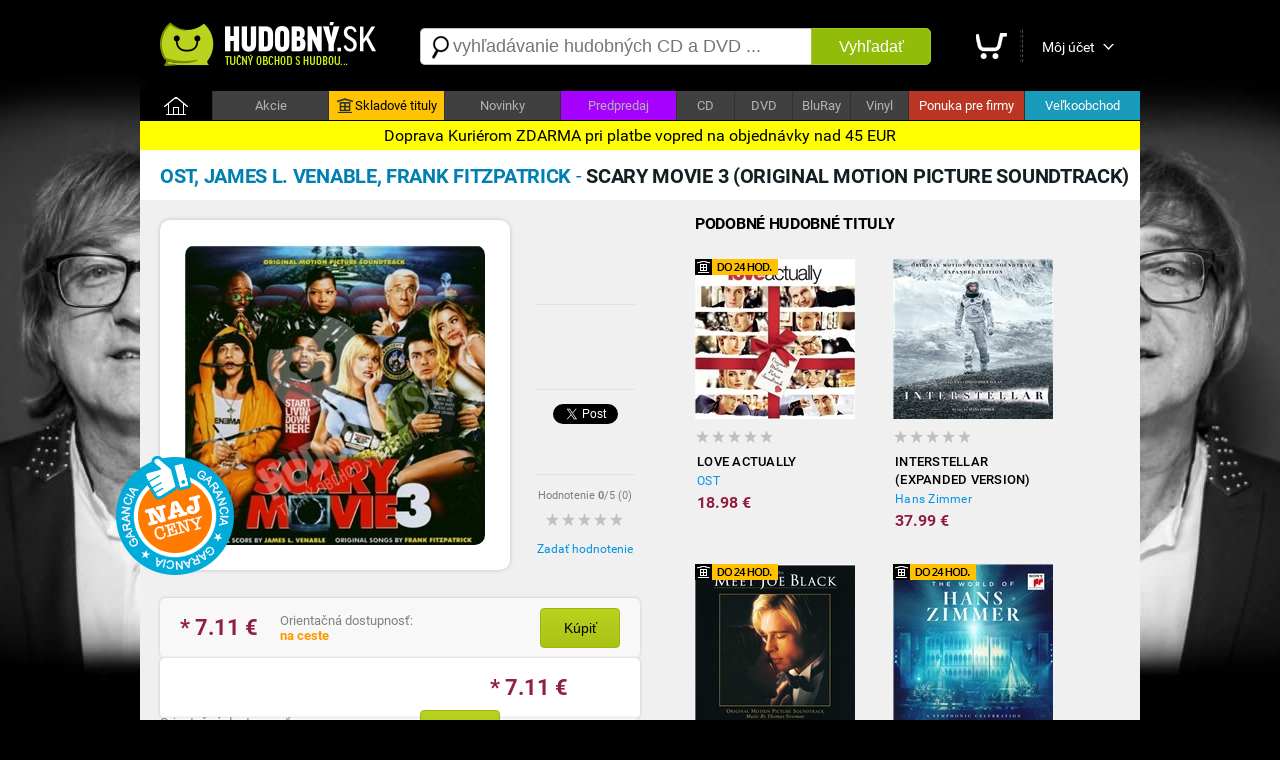

--- FILE ---
content_type: text/html; charset=utf-8
request_url: https://hudobny.sk/hudba/cd/21189-scary-movie-3-original-motion-picture-soundtrack-ost-james-l-venable-frank-fitzpatrick-filmova-hudba/
body_size: 13786
content:

<!DOCTYPE html>
<html>
<head>
    <script>

        if ((document.referrer == '') || (String(document.referrer).indexOf('hudobny.sk') == -1)) {

            // alert('redirect ' + screen.width);

            if (screen.width > 800) {

                if (String(document.location).indexOf('https://hudobny.sk') == -1) {

                    window.location = String(document.location).replace('https://m.hudobny.sk', 'https://hudobny.sk');
                }
            } else {

                if (String(document.location).indexOf('https://m.hudobny.sk') == -1) {

                    window.location = String(document.location).replace('https://hudobny.sk', 'https://m.hudobny.sk');
                }
            } // if .. else
        } else {

            // alert('bez redirectu!');
        }

    </script>

    <title>OST, James L. Venable, Frank Fitzpatrick - Scary Movie 3 (Original Motion Picture Soundtrack) od 7,48 &euro; | Hudobny.sk</title>
    <meta charset="utf-8" />
    <meta http-equiv="content-language" content="sk" />
    <meta name="description" content="Cena: 7.48 &euro;. Dostupnosť: Na sklade. Hodnotenie: nehodnotené. Hudobný žáner: Filmová hudba / Soundtracks. Nosič: CD. Doprava: ZDARMA" /><meta name="keywords" content="Scary Movie 3 (Original Motion Picture Soundtrack), OST1,James L. Venable,Frank Fitzpatrick, CD, Filmová hudba / Soundtracks" />
    <meta name="format-detection" content="telephone=no" />
    <meta name="viewport" content="width=1200, user-scalable=yes" />
    <meta name="author" content="Web Site Design s.r.o." />
    <meta name="apple-mobile-web-app-capable" content="yes" />
    <meta name="robots" content="all,follow" />
    <meta name="google-site-verification" content="L6-Z_tipsCN3gEECeApuK3taq2oFXfviKEpIMl9JtHw" />
    <meta name="p:domain_verify" content="a0f2ee9b24790b12757974bc42a6cf99"/>
    <link rel="alternate" type="application/rss+xml" title="Najnovšie tovary v internetovom obchode" href="/rss/" />
    <link href="https://fonts.googleapis.com/css?family=Dosis:400,700&subset=latin,latin-ext" rel="stylesheet" type="text/css" />
    <link type="text/css" rel="Stylesheet" href="https://hudobny.sk/sd/p212.css" />
    <script type="text/javascript" src="https://ajax.googleapis.com/ajax/libs/jquery/1.8.2/jquery.min.js"></script>
    <script type="text/javascript" src="https://source.wsd-europe.com/library/2.10/library.js"></script>
    <script type="text/javascript" src="https://source.wsd-europe.com/library/2.10/library.utils.js"></script>
    <script type="text/javascript" src="https://hudobny.sk/sd/p116.js"></script>
    <!--- <link rel="shortcut icon" href="https://hudobny.sk/favicon.png" type="image/png" /> -->
    <!--- <link rel="icon" href="https://hudobny.sk/favicon.png" type="image/png" /> -->
    <link rel="apple-touch-icon" sizes="180x180" href="/apple-touch-icon.png">
    <link rel="icon" type="image/png" sizes="32x32" href="/favicon-32x32.png">
    <link rel="icon" type="image/png" sizes="16x16" href="/favicon-16x16.png">
    <link rel="manifest" href="/site.webmanifest">

    <link rel="alternate" hreflang="sk" media="only screen and (max-width: 800px)" href="https://m.hudobny.sk/hudba/cd/21189-scary-movie-3-original-motion-picture-soundtrack-ost-james-l-venable-frank-fitzpatrick-filmova-hudba/" >

    <!-- Facebook Pixel Code -->
    <script>
    !function(f,b,e,v,n,t,s){if(f.fbq)return;n=f.fbq=function(){n.callMethod?
    n.callMethod.apply(n,arguments):n.queue.push(arguments)};if(!f._fbq)f._fbq=n;
    n.push=n;n.loaded=!0;n.version='2.0';n.queue=[];t=b.createElement(e);t.async=!0;
    t.src=v;s=b.getElementsByTagName(e)[0];s.parentNode.insertBefore(t,s)}(window,
    document,'script','https://connect.facebook.net/en_US/fbevents.js');

    fbq('init', '1281739845177442');
    fbq('track', "PageView");</script>
    <noscript><img height="1" width="1" style="display:none"
    src="https://www.facebook.com/tr?id=1281739845177442&ev=PageView&noscript=1"
    /></noscript>
    <!-- End Facebook Pixel Code -->

    <style>
    .charts { transition: all 0.5s ease; background: #0f0f0f; }
    .charts:hover { background: #ffffff; }

</style>

<!-- OneSignal -->
<script src="https://cdn.onesignal.com/sdks/OneSignalSDK.js" async=""></script>
<script>
  var OneSignal = window.OneSignal || [];
  OneSignal.push(function() {
    OneSignal.init({
      appId: "24082059-919c-436f-9005-8c76919abcee", safari_web_id: "web.onesignal.auto.0818a4e7-118f-4fc1-b0e2-07892e811a2a",
    });
  });
</script>
<!-- End OneSignal -->

</head>
<body>
    <div class="header">
        <a href="/" class="logo" title="Internetový obchod Hudobný.sk"><img src="https://hudobny.sk/sd/d/logo-hudobny.png" width="220" height="50" alt="Logo Hudobný.sk" border="0" /></a>
        <div class="fl">
            <div style="width:530px;">
            <form action="/vyhladavanie/" method="get">
                <div class="search">
                    <div><span class="search-ico"></span><input type="text" name="q" id="q" autocomplete="off" placeholder="vyhľadávanie hudobných CD a DVD ..." /></div>
                    <button>Vyhľadať</button>
                </div>
            </form>
            </div>
        </div>
        <div class="toolbar">
            <div>             
            <a href="/nakupny-kosik/" class="toolbar-kosik"><span>Nákupný košík</span></a></div>
            <span></span>
            <div><a href="/uzivatel/" class="toolbar-profil">Môj účet</a></div>
            <a href="/nakupny-kosik/" id="nakupny-kosik" class="hidden">0</a>
            <a href="/nakupny-kosik/" id="nakupny-kosik-cena" class="hidden">0 &euro;</a>
        </div>
    </div>
    <div class="homepage-panel">
        <div class="homepage-menu">
        <ul>
            <li style="width:72px;"><a href="/" class="first">&nbsp;</a></li>
            <li><a href="/akcie/">Akcie</a></li>
            <!--- <li ><a href="/skladove-tituly/" style="background-color:#ffc303; color:Black;"><div style="width:16px; height:16px; background: url('/sd/d/ico-skladove.png'); display: inline-block; margin-bottom: -4px; margin-left:0px; margin-right:2px;"></div>Skladové tituly</a></li> -->
            <li ><a href="https://hudobnecd.sk" style="background-color:#ffc303; color:Black;"><div style="width:16px; height:16px; background: url('/sd/d/ico-skladove.png'); display: inline-block; margin-bottom: -4px; margin-left:0px; margin-right:2px;"></div>Skladové tituly</a></li>            
            <li><a href="/novinky/">Novinky</a></li>
            <li><a style="background-color:#a600ff !important;" href="/predpredaj/">Predpredaj</a></li>
            <li style="width:57px !important;"><a href="/hudba/nosic/cd/">CD</a></li>
            <li style="width:57px !important;"><a href="/hudba/nosic/dvd/">DVD</a></li>
            <li style="width:57px !important;"><a href="/hudba/nosic/bd/">BluRay</a></li>
            <li style="width:57px !important;"><a href="/hudba/nosic/lp/">Vinyl</a></li>
            <li ><a href="/ponuka-pre-firmy/" style="background-color:#bb3523; color:white;">Ponuka pre firmy</a></li>
            <li ><a href="/velkoobchod/" style="background-color:#199bbb; color:white;">Veľkoobchod</a></li>
        </ul>
        </div>
    </div>
    <div class="content">
        <div class="content-padding" style=" border-radius: 10px;">

        </div>
           <div style="width: 100%; color: black; background: yellow; position: relative; top:0px; font-size: 16px; padding-top: 5px; padding-bottom: 5px; text-align: center;">Doprava Kuriérom ZDARMA pri platbe vopred na objednávky nad 45 EUR</div>

        <!---
        <div class="dotaznik">
            <button class="close dotaznik-close">&times;</button>
            <span>Ohodnoťte náš obchod. Zaujíma nás Váš názor.</span><a href="/dotaznik/" class="button-dotaznik"><span>Dotazník</span></a>
        </div>
        -->
        
        <div id="admin"></div>
        


    <div class="content-header">
        <h1 class="h1"><b class="blue-dark">OST, James L. Venable, Frank Fitzpatrick</b> - <b class="blue-light">Scary Movie 3 (Original Motion Picture Soundtrack)</b></h1>

    </div>
    <div class="content-padding bg-detail">
        <div class="w500 detail-border fl">
            <div class="p20 npr">
                <div class="detail-obrazok"><img src="https://hudobny.sk/images/middle/35602.jpg" width="300" height="300" alt="OST, James L. Venable, Frank Fitzpatrick - Scary Movie 3 (Original Motion Picture Soundtrack) od 7,48 &amp;euro;" border="0" /></div>
                <div class="fl ml25 w100 center">
                    <br />
                    <div class="h70">
                        <div class="fb-like" data-send="false" data-href="https://hudobny.sk/hudba/cd/21189-scary-movie-3-original-motion-picture-soundtrack-ost-james-l-venable-frank-fitzpatrick-filmova-hudba/" data-layout="box_count" data-width="50" data-show-faces="true" data-share="false" data-font="arial"></div>
                    </div>
                    <div class="bb"></div>
                    <br />
                    <div class="h70">
			<!-- google plus -->
                    </div>
                    <div class="bb"></div>
                    <br />
                    <div class="h70">
                        <a href="https://hudobny.sk/hudba/cd/21189-scary-movie-3-original-motion-picture-soundtrack-ost-james-l-venable-frank-fitzpatrick-filmova-hudba/" class="twitter-share-button" data-url="https://hudobny.sk/hudba/cd/21189-scary-movie-3-original-motion-picture-soundtrack-ost-james-l-venable-frank-fitzpatrick-filmova-hudba/" data-counturl="https://hudobny.sk/hudba/cd/21189-scary-movie-3-original-motion-picture-soundtrack-ost-james-l-venable-frank-fitzpatrick-filmova-hudba/" data-count="vertical">Tweet</a>
                    </div>
                    <div class="bb"></div>
                    <br />
                    <div class="fs11 gray center">Hodnotenie <b>0</b>/5 (<span>0</span>)</div>
                        <a href="/hodnotenie/21189-scary-movie-3-original-motion-picture-soundtrack-ost-james-l-venable-frank-fitzpatrick-filmova-hudba/" class="ml10 mt10 vote vote-0"></a>
                    <br />
                    <div><a href="/hodnotenie/21189-scary-movie-3-original-motion-picture-soundtrack-ost-james-l-venable-frank-fitzpatrick-filmova-hudba/" class="link blue">Zadať hodnotenie</a></div>
                    
                    <!--- <div style="position: absolute; margin-left: -420px; margin-top: -100px; background: url('/sd/d/flag_naj_cena.png'); width:120px; height:120px;"></div> -->
                    <div style="position: absolute; margin-left: -420px; margin-top: -100px; background: url('/sd/d/flag_naj_cena.png'); width:120px; height:120px;"></div>

                </div>
                <div class="cl">&nbsp;</div>

                <div id="detail-container"></div>

                    <br />
                <div class="panel mt20 mb20 hidden bg-silver" id="ok-nakup">
                    <div class="h32 mb10">
                        <span class="i32 i32-ok"></span>
                        <div class="fl fs14 ml5 mt10"><b class="dark">Gratulujeme</b>, tovar sa nachádza vo Vašom nákupnom košíku.</div>
                    </div>
                    <ul class="submenu">
                        <li><a class="link blue" href="/nakupny-kosik/">Zobraziť nákupný košík <span class="black" id="detail-pocet">(0 ks)</span></a></li>
                        <li><a class="link blue" href="/nakupny-kosik/objednavka/" class="b black">Objednať tovar v nákupnom košíku <span class="red-price" id="detail-cena">(0 &euro;)</span></a></li>
                    </ul>
                </div> 
                        <div class="detail-nakup detail-tip">
                            <div class="detail-nakup-cena red-price"><span itemprop="highPrice">* 7.11</span> &euro; </div>
                            <div class="detail-nakup-dostupnost"><!--- <div>EAN: <span itemprop="identifier">4005939653323</span> (IM2)</div>-->Orientačná dostupnosť:<br /> <span style="color: #ff9701;"><b>na ceste</b></span><br /><br /><br /><!---<span class="green">najrýchlejšie dodanie</span>--></div>
                           
                                <button class="button-green w80 fs14 mt10 ml70 black fl center black" itemprop="359525" name="kupit">Kúpiť</button>
                       
                        </div>
                        <div class="detail-nakup">
                            <div class="detail-nakup-cena red-price"><span itemprop="lowPrice">* 7.11</span> &euro; </div>
                            <div class="detail-nakup-dostupnost"><!--- <div>EAN: <span>4005939653323</span> (I-D)</div>-->Orientačná dostupnosť:<br /> <span style="color: #ff9701;"><b>na ceste</b></span><br /><br /><br /><!-----></div>
                           
                                <button class="button-green w80 fs14 mt10 ml70 black fl center black" itemprop="359480" name="kupit">Kúpiť</button>
                       
                        </div>

                <!--- Porovnanie cien -->
                
                <div class="hint gray fs11 bg-silver">
                * Uvedená cena titulu je platná pri použití PROMO kódu: <span class="red-price">hudobnysk</span>
                </div>
                <br />
                <div class="lh13 gray hint mt10 mb20 fs11 hidden" id="detail-message">
                    <div class="red"><b>OZNAM:</b></div>
                    <div class="target mt10"></div>
                </div>
                <div class="hint bg-yellow">
                <b>GARANCIA NAJNIŽŠEJ CENY</b> - Nestrácajte čas hľadaním najlepšej ceny. Ak nájdete v inom slovenskom e-shope nižšiu neakciovú cenu na daný produkt s rovnakou dostupnosťou, dorovnáme Vám rozdiel. Stačí nám zaslať číslo Vašej aktuálnej objednávky a screenshot produktu z daného obchodu na nášu adresu <span class="ach blue">infoXYXhudobnyYXYsk</span>. Sme tu pre Vás a Váš komfort.
                </div>
                <br />
                <!---
                <div class="gray hint">    
                    <h2>Mega akcia - <span class="red">Darček</span> k objednávke a doprava <span class="red">zdarma</span></h2>
                    <br />
                    <div class="fr w140 mr20"><a href="https://hudobny.sk/hudba/cd/24407-christmas-collection-frank-sinatra-vianocna-hudba-cd/"><img src="/sd/adv/banners/darcek-sinatra.jpg" width="140" height="140" alt="Frank Sinatra - zadarmo"/></a></div>
                    <div class="black fs13 fl w260">
                    Pri objednávke <b>nad 75* &euro;</b> a <b>platbe vopred</b> od nás získate nasledovný darček:<br /><br />
                    
                        - album <b>Frank Sinatra - Christmas collection</b><br />v hodnote <b>9,99 &euro;</b> od nás <b> ZADARMO</b><br />
                        - dopravu kuriérom <b>BEZPLATNE</b>
                        <br /><br />

                        <span class="gray fs11">* cenový limit nezahŕňa poštovné a doplnkové služby</span>
                    </div>
                <div class="cl">&nbsp;</div>
                </div>
                <br />
                -->
                <div class="cl">&nbsp;</div>
                <div class="detail-item">
                    <div>Zaradenie</div>
                    <span>:</span>
                    <div><a href="/hudba/?p=1x0x0x10x" class="blue link">Filmová hudba / Soundtracks</a></div>
                </div>
                <div class="detail-item">
                    <div>Nosič</div>
                    <span>:</span>
                    <div><a href="/hudba/nosic/cd/" class="blue link">CD</a> <a class="link blue" href="https://hudobny.sk/vyhladavanie/?q=OST,+James+L.+Venable,+Frank+Fitzpatrick+Scary+Movie+3+(Original+Motion+Picture+Soundtrack)">Zobraziť ďalšie typy nosičov</a></div>
                </div>
                <div class="detail-item">
                    <div>Počet nosičov</div>
                    <span>:</span>
                    <div>1</div>
                </div>
                <div class="detail-item">
                    <div>V ponuke od</div>
                    <span>:</span>
                    <div>21.08.2014</div>
                </div>

                <div class="detail-item">
                    <div>Dátum vydania</div>
                    <span>:</span>
                    <div>16.12.2003</div>
                </div>                

                <br />                
                <br />
                <p class="lh16 dark mt10">
                    <h3>Zoznam skladieb</h3>
<br /><ul class="detail-ul"><li>Past Your Bedtime? (Introduction)</li><li>Just Got Serious (Featuring Young Dre)</li><li>Mexican Hat Rap</li><li>Ridin' Rollin'</li><li>Naughty Schoolgirls (Interlude)</li><li>Do You Wanna</li><li>Smoke It Up</li><li>Fearless</li><li>Cindy Discovers (Interlude)</li><li>Who U Lookin' At</li><li>Rock Rock, Bounce Bounce (Featuring Jug)</li><li>White Boy (Featuring Kevin Hart and The Scary Movie Crew)</li><li>Aliens Arrive (Interlude)</li><li>Mayhem Remix (Featuring Roz and G-Man)</li><li>Scary Movie Suite - Part I (Original Score)</li><li>Scary Movie Suite - Part II</li></ul>
                </p>

                <br />
                <br />
                <h3>Informácie o interpretovi</h3>

                    <div class="detail-interpret">
                        <div class="detail-interpret-obrazok mb15">
                            <a href="/hudba/ost1/"><img src="https://hudobny.sk/images/smallnewimg/6365.jpg" width="160" height="160" alt="OST1" border="0" /></a>
                        </div>
                        <br />
                        <br />
                        <div class="detail-interpret-informacie">
                            <h2>OST1</h2>
                            <div class="fs11 gray mt5 mb5">OST</div>
                            <a href="/hudba/ost1/" class="link blue">Zobraziť všetky albumy OST1</a>
                            <br />
                            <br />
                            <ul class="zoznam">
                                <li>
                                    <span class="i16 i16-shop"></span>
                                    <div class="w400"><a href="/hudba/cd/20888-meet-joe-black-original-motion-picture-soundtrack-ost-thomas-newman-filmova-hudba-soundtracks-cd/" class="link blue fs13">Meet Joe Black (Original Motion Picture Soundtrack)</a></div>
                                    <div class="fr b red-price">18.98 &euro;</div>
                                </li>
                                <li>
                                    <span class="i16 i16-shop"></span>
                                    <div class="w400"><a href="/hudba/cd/21072-willy-wonka-the-chocolate-factory-soundtrack-from-the-motion-picture-ost-filmova-hudba-soundtracks-c/" class="link blue fs13">Willy Wonka &amp; the Chocolate Factory (Soundtrack from the Motion Picture)</a></div>
                                    <div class="fr b red-price">28.49 &euro;</div>
                                </li>
                                <li>
                                    <span class="i16 i16-shop"></span>
                                    <div class="w400"><a href="/hudba/cd/20559-burlesque-original-motion-picture-soundtrack-ost-christina-aguilera-cher-filmova-hudba-soundtracks-c/" class="link blue fs13">Burlesque (Original Motion Picture Soundtrack)</a></div>
                                    <div class="fr b red-price">18.99 &euro;</div>
                                </li>
                                <li>
                                    <span class="i16 i16-shop"></span>
                                    <div class="w400"><a href="/hudba/cd/28661-the-killing-fields-original-film-soundtrack-mike-oldfield-ost-filmova-hudba-soundtracks-cd/" class="link blue fs13">The Killing Fields (Original Film Soundtrack)</a></div>
                                    <div class="fr b red-price">23.74 &euro;</div>
                                </li>
                                <li>
                                    <span class="i16 i16-shop"></span>
                                    <div class="w400"><a href="/hudba/cd/20508-babel-music-from-and-inspired-by-the-motion-picture-ost-gustavo-santaolalla-filmova-hudba-soundtrack/" class="link blue fs13">Babel (Music from and Inspired By the Motion Picture)</a></div>
                                    <div class="fr b red-price">18.99 &euro;</div>
                                </li>
                            </ul>
                        </div>
                        <div class="cl"></div>
                    </div>
                    <div class="detail-interpret">
                        <div class="detail-interpret-obrazok mb15">
                            <a href="/hudba/james-l-venable/"><img src="https://hudobny.sk/images/smallnewimg/35099.jpg" width="160" height="160" alt="James L. Venable" border="0" /></a>
                        </div>
                        <br />
                        <br />
                        <div class="detail-interpret-informacie">
                            <h2>James L. Venable</h2>
                            <div class="fs11 gray mt5 mb5">-</div>
                            <a href="/hudba/james-l-venable/" class="link blue">Zobraziť všetky albumy James L. Venable</a>
                            <br />
                            <br />
                            <ul class="zoznam">
                                <li>
                                    <span class="i16 i16-shop"></span>
                                    <div class="w400"><a href="/hudba/cd/20779-iron-monkey-original-score-from-the-miramax-motion-picture-ost-james-l-venable-filmova-hudba-cd/" class="link blue fs13">Iron Monkey (Original Score from The Miramax Motion Picture)</a></div>
                                    <div class="fr b red-price">12.92 &euro;</div>
                                </li>
                                <li>
                                    <span class="i16 i16-shop"></span>
                                    <div class="w400"><a href="/hudba/cd/20786-jay-and-silent-bob-strike-back-original-motion-picture-score-ost-james-l-venable-filmova-hudba-cd/" class="link blue fs13">Jay And Silent Bob Strike Back (Original Motion Picture Score)</a></div>
                                    <div class="fr b red-price">3.71 &euro;</div>
                                </li>
                                <li>
                                    <span class="i16 i16-shop"></span>
                                    <div class="w400"><a href="/hudba/cd/21189-scary-movie-3-original-motion-picture-soundtrack-ost-james-l-venable-frank-fitzpatrick-filmova-hudba/" class="link blue fs13">Scary Movie 3 (Original Motion Picture Soundtrack)</a></div>
                                    <div class="fr b red-price">7.11 &euro;</div>
                                </li>
                                <li>
                                    <span class="i16 i16-shop"></span>
                                    <div class="w400"><a href="/hudba/cd/21190-scary-movie-4-original-motion-picture-soundtrack-ost-james-l-venable-filmova-hudba-cd/" class="link blue fs13">Scary Movie 4 (Original Motion Picture Soundtrack)</a></div>
                                    <div class="fr b red-price">21.19 &euro;</div>
                                </li>
                            </ul>
                        </div>
                        <div class="cl"></div>
                    </div>
                    <div class="detail-interpret">
                        <div class="detail-interpret-obrazok mb15">
                            <a href="/hudba/frank-fitzpatrick/"><img src="https://hudobny.sk/images/smallnewimg/35603.jpg" width="160" height="160" alt="Frank Fitzpatrick" border="0" /></a>
                        </div>
                        <br />
                        <br />
                        <div class="detail-interpret-informacie">
                            <h2>Frank Fitzpatrick</h2>
                            <div class="fs11 gray mt5 mb5">-</div>
                            <a href="/hudba/frank-fitzpatrick/" class="link blue">Zobraziť všetky albumy Frank Fitzpatrick</a>
                            <br />
                            <br />
                            <ul class="zoznam">
                                <li>
                                    <span class="i16 i16-shop"></span>
                                    <div class="w400"><a href="/hudba/cd/21189-scary-movie-3-original-motion-picture-soundtrack-ost-james-l-venable-frank-fitzpatrick-filmova-hudba/" class="link blue fs13">Scary Movie 3 (Original Motion Picture Soundtrack)</a></div>
                                    <div class="fr b red-price">7.11 &euro;</div>
                                </li>
                            </ul>
                        </div>
                        <div class="cl"></div>
                    </div>


                <br />
                <br />
                <h3>Hodnotenie CD</h3>
                <br />
                <div class="fs11 gray"><strong>Máte CD vypočuté?</strong> Napíšte Vaše hodnotenie CD a informujte ostatným užívateľov<br />a návštevníkov internetového obchodu.</div>
                <br />
                <div><a href="/hodnotenie/21189-scary-movie-3-original-motion-picture-soundtrack-ost-james-l-venable-frank-fitzpatrick-filmova-hudba/" class="link blue">Zadať hodnotenie CD</a></div>
                <br />
            

                <br />
                <h3>Komentáre k hudobnému titulu</h3>
                <br />
                <div class="fb-comments" data-href="https://hudobny.sk/hudba/cd/21189-scary-movie-3-original-motion-picture-soundtrack-ost-james-l-venable-frank-fitzpatrick-filmova-hudba/" data-colorscheme="light" data-width="470"></div>

                <input type="hidden" name="Id" id="Id" value="21189" />
            </div>
        </div>
        <div id="resize">
            <br />
            <h2 class="ml20">Podobné hudobné tituly</h2>

<ul class="tovar">
    <li>
        <div style="width:0px; height:0px;">
            <div style="position: relative; top: 0px; width:83px; height:16px; background: url('/sd/d/flag-24-hodin.png'); display: inline-block; margin-bottom: -2px; margin-left:0px;"></div>
        </div>


        <a href="/hudba/cd/2125-love-actually-ost-filmova-hudba-soundtracks-cd/" class="tovar-obrazok"><img src="https://hudobny.sk/images/smallnewimg/5056.jpg" width="160" height="160" alt="OST - Love Actually" border="0" /></a>
        <div class="tovar-hodnotenie vote vote-0"></div>
        <a href="/hudba/cd/2125-love-actually-ost-filmova-hudba-soundtracks-cd/" class="tovar-nazov"> Love Actually</a>
        <a href="/hudba/cd/2125-love-actually-ost-filmova-hudba-soundtracks-cd/" class="tovar-kto">OST</a>

            <!---
            <div class="tovar-cena-stara">&euro; 22.98</div>
            -->
        <div class="tovar-cena">        
            18.98 &euro;



        </div>
        <!---
        if (m.CenaStara.IsNotEmpty())
        {
            <div class="tovar-cena-zlava">Zľava: <b>&euro; 3.00</b></div>
        }
        -->

    </li>
    <li>


        <a href="/hudba/cd/35896-interstellar-expanded-version-hans-zimmer-filmova-hudba-soundtracks-cd/" class="tovar-obrazok"><img src="https://hudobny.sk/images/smallnewimg/57828.jpg" width="160" height="160" alt="Hans Zimmer - Interstellar (Expanded Version)" border="0" /></a>
        <div class="tovar-hodnotenie vote vote-0"></div>
        <a href="/hudba/cd/35896-interstellar-expanded-version-hans-zimmer-filmova-hudba-soundtracks-cd/" class="tovar-nazov"> Interstellar (Expanded Version)</a>
        <a href="/hudba/cd/35896-interstellar-expanded-version-hans-zimmer-filmova-hudba-soundtracks-cd/" class="tovar-kto">Hans Zimmer</a>

            <!---
            <div class="tovar-cena-stara">&euro; 45.99</div>
            -->
        <div class="tovar-cena">        
            37.99 &euro;



        </div>
        <!---
        if (m.CenaStara.IsNotEmpty())
        {
            <div class="tovar-cena-zlava">Zľava: <b>&euro; 6.00</b></div>
        }
        -->

    </li>
    <li>
        <div style="width:0px; height:0px;">
            <div style="position: relative; top: 0px; width:83px; height:16px; background: url('/sd/d/flag-24-hodin.png'); display: inline-block; margin-bottom: -2px; margin-left:0px;"></div>
        </div>


        <a href="/hudba/cd/20888-meet-joe-black-original-motion-picture-soundtrack-ost-thomas-newman-filmova-hudba-soundtracks-cd/" class="tovar-obrazok"><img src="https://hudobny.sk/images/smallnewimg/35240.jpg" width="160" height="160" alt="OST, Thomas Newman - Meet Joe Black (Original Motion Picture Soundtrack)" border="0" /></a>
        <div class="tovar-hodnotenie vote vote-0"></div>
        <a href="/hudba/cd/20888-meet-joe-black-original-motion-picture-soundtrack-ost-thomas-newman-filmova-hudba-soundtracks-cd/" class="tovar-nazov"> Meet Joe Black (Original Motion Picture Soundtrack)</a>
        <a href="/hudba/cd/20888-meet-joe-black-original-motion-picture-soundtrack-ost-thomas-newman-filmova-hudba-soundtracks-cd/" class="tovar-kto">OST, Thomas Newman</a>

            <!---
            <div class="tovar-cena-stara">&euro; 22.98</div>
            -->
        <div class="tovar-cena">        
            18.98 &euro;



        </div>
        <!---
        if (m.CenaStara.IsNotEmpty())
        {
            <div class="tovar-cena-zlava">Zľava: <b>&euro; 3.00</b></div>
        }
        -->

    </li>
    <li>
        <div style="width:0px; height:0px;">
            <div style="position: relative; top: 0px; width:83px; height:16px; background: url('/sd/d/flag-24-hodin.png'); display: inline-block; margin-bottom: -2px; margin-left:0px;"></div>
        </div>


        <a href="/hudba/cd/33848-the-world-of-hans-zimmer-a-symphonic-celebration-inkl-16pg-booklet-2cd-hans-zimmer-filmova-hudba-sou/" class="tovar-obrazok"><img src="https://hudobny.sk/images/smallnewimg/55190.jpg" width="160" height="160" alt="Hans Zimmer - The World of Hans Zimmer – A Symphonic Celebration inkl 16Pg.Booklet  (2CD)" border="0" /></a>
        <div class="tovar-hodnotenie vote vote-0"></div>
        <a href="/hudba/cd/33848-the-world-of-hans-zimmer-a-symphonic-celebration-inkl-16pg-booklet-2cd-hans-zimmer-filmova-hudba-sou/" class="tovar-nazov"> The World of Hans Zimmer – A Symphonic Celebration inkl 16Pg.Booklet  (2CD)</a>
        <a href="/hudba/cd/33848-the-world-of-hans-zimmer-a-symphonic-celebration-inkl-16pg-booklet-2cd-hans-zimmer-filmova-hudba-sou/" class="tovar-kto">Hans Zimmer</a>

            <!---
            <div class="tovar-cena-stara">&euro; 28.74</div>
            -->
        <div class="tovar-cena">        
            23.74 &euro;



        </div>
        <!---
        if (m.CenaStara.IsNotEmpty())
        {
            <div class="tovar-cena-zlava">Zľava: <b>&euro; 3.75</b></div>
        }
        -->

    </li>
    <li>
        <div style="width:0px; height:0px;">
            <div style="position: relative; top: 0px; width:83px; height:16px; background: url('/sd/d/flag-24-hodin.png'); display: inline-block; margin-bottom: -2px; margin-left:0px;"></div>
        </div>


        <a href="/hudba/cd/9928-iron-sky-the-original-film-soundtrack-laibach-filmova-hudba-soundtracks-cd/" class="tovar-obrazok"><img src="https://hudobny.sk/images/smallnewimg/15293.jpg" width="160" height="160" alt="Laibach - Iron Sky (The Original Film Soundtrack)" border="0" /></a>
        <div class="tovar-hodnotenie vote vote-0"></div>
        <a href="/hudba/cd/9928-iron-sky-the-original-film-soundtrack-laibach-filmova-hudba-soundtracks-cd/" class="tovar-nazov"> Iron Sky (The Original Film Soundtrack)</a>
        <a href="/hudba/cd/9928-iron-sky-the-original-film-soundtrack-laibach-filmova-hudba-soundtracks-cd/" class="tovar-kto">Laibach</a>

            <!---
            <div class="tovar-cena-stara">&euro; 34.49</div>
            -->
        <div class="tovar-cena">        
            28.49 &euro;



        </div>
        <!---
        if (m.CenaStara.IsNotEmpty())
        {
            <div class="tovar-cena-zlava">Zľava: <b>&euro; 4.50</b></div>
        }
        -->

    </li>
    <li>


        <a href="/hudba/cd/21072-willy-wonka-the-chocolate-factory-soundtrack-from-the-motion-picture-ost-filmova-hudba-soundtracks-c/" class="tovar-obrazok"><img src="https://hudobny.sk/images/smallnewimg/35463.jpg" width="160" height="160" alt="OST - Willy Wonka &amp; the Chocolate Factory (Soundtrack from the Motion Picture)" border="0" /></a>
        <div class="tovar-hodnotenie vote vote-0"></div>
        <a href="/hudba/cd/21072-willy-wonka-the-chocolate-factory-soundtrack-from-the-motion-picture-ost-filmova-hudba-soundtracks-c/" class="tovar-nazov"> Willy Wonka &amp; the Chocolate Factory (Soundtrack from the Motion Picture)</a>
        <a href="/hudba/cd/21072-willy-wonka-the-chocolate-factory-soundtrack-from-the-motion-picture-ost-filmova-hudba-soundtracks-c/" class="tovar-kto">OST</a>

            <!---
            <div class="tovar-cena-stara">&euro; 34.49</div>
            -->
        <div class="tovar-cena">        
            28.49 &euro;



        </div>
        <!---
        if (m.CenaStara.IsNotEmpty())
        {
            <div class="tovar-cena-zlava">Zľava: <b>&euro; 4.50</b></div>
        }
        -->

    </li>
    <li>
        <div style="width:0px; height:0px;">
            <div style="position: relative; top: 0px; width:83px; height:16px; background: url('/sd/d/flag-24-hodin.png'); display: inline-block; margin-bottom: -2px; margin-left:0px;"></div>
        </div>


        <a href="/hudba/cd/20559-burlesque-original-motion-picture-soundtrack-ost-christina-aguilera-cher-filmova-hudba-soundtracks-c/" class="tovar-obrazok"><img src="https://hudobny.sk/images/smallnewimg/34831.jpg" width="160" height="160" alt="OST, Christina Aguilera, Cher - Burlesque (Original Motion Picture Soundtrack)" border="0" /></a>
        <div class="tovar-hodnotenie vote vote-0"></div>
        <a href="/hudba/cd/20559-burlesque-original-motion-picture-soundtrack-ost-christina-aguilera-cher-filmova-hudba-soundtracks-c/" class="tovar-nazov"> Burlesque (Original Motion Picture Soundtrack)</a>
        <a href="/hudba/cd/20559-burlesque-original-motion-picture-soundtrack-ost-christina-aguilera-cher-filmova-hudba-soundtracks-c/" class="tovar-kto">OST, Christina Aguilera, Cher</a>

            <!---
            <div class="tovar-cena-stara">&euro; 22.99</div>
            -->
        <div class="tovar-cena">        
            18.99 &euro;



        </div>
        <!---
        if (m.CenaStara.IsNotEmpty())
        {
            <div class="tovar-cena-zlava">Zľava: <b>&euro; 3.00</b></div>
        }
        -->

    </li>
    <li>
        <div style="width:0px; height:0px;">
            <div style="position: relative; top: 0px; width:83px; height:16px; background: url('/sd/d/flag-24-hodin.png'); display: inline-block; margin-bottom: -2px; margin-left:0px;"></div>
        </div>


        <a href="/hudba/dvd/31041-animovane-biblicke-pribehy-narodil-sa-kral-2-dvd-var-filmova-hudba-soundtracks-dvd/" class="tovar-obrazok"><img src="https://hudobny.sk/images/smallnewimg/51294.jpg" width="160" height="160" alt="VAR - Animovan&#233; biblick&#233; pr&#237;behy - Narodil sa kr&#225;ľ 2 (DVD)" border="0" /></a>
        <div class="tovar-hodnotenie vote vote-0"></div>
        <a href="/hudba/dvd/31041-animovane-biblicke-pribehy-narodil-sa-kral-2-dvd-var-filmova-hudba-soundtracks-dvd/" class="tovar-nazov"> Animovan&#233; biblick&#233; pr&#237;behy - Narodil sa kr&#225;ľ 2 (DVD)</a>
        <a href="/hudba/dvd/31041-animovane-biblicke-pribehy-narodil-sa-kral-2-dvd-var-filmova-hudba-soundtracks-dvd/" class="tovar-kto">VAR</a>

            <!---
            <div class="tovar-cena-stara">&euro; 12.64</div>
            -->
        <div class="tovar-cena">        
            10.44 &euro;



        </div>
        <!---
        if (m.CenaStara.IsNotEmpty())
        {
            <div class="tovar-cena-zlava">Zľava: <b>&euro; 1.65</b></div>
        }
        -->

    </li>
    <li>
        <div style="width:0px; height:0px;">
            <div style="position: relative; top: 0px; width:83px; height:16px; background: url('/sd/d/flag-24-hodin.png'); display: inline-block; margin-bottom: -2px; margin-left:0px;"></div>
        </div>


        <a href="/hudba/cd/28661-the-killing-fields-original-film-soundtrack-mike-oldfield-ost-filmova-hudba-soundtracks-cd/" class="tovar-obrazok"><img src="https://hudobny.sk/images/smallnewimg/47956.jpg" width="160" height="160" alt="Mike Oldfield, OST - The Killing Fields (Original Film Soundtrack)" border="0" /></a>
        <div class="tovar-hodnotenie vote vote-0"></div>
        <a href="/hudba/cd/28661-the-killing-fields-original-film-soundtrack-mike-oldfield-ost-filmova-hudba-soundtracks-cd/" class="tovar-nazov"> The Killing Fields (Original Film Soundtrack)</a>
        <a href="/hudba/cd/28661-the-killing-fields-original-film-soundtrack-mike-oldfield-ost-filmova-hudba-soundtracks-cd/" class="tovar-kto">Mike Oldfield, OST</a>

            <!---
            <div class="tovar-cena-stara">&euro; 28.74</div>
            -->
        <div class="tovar-cena">        
            23.74 &euro;



        </div>
        <!---
        if (m.CenaStara.IsNotEmpty())
        {
            <div class="tovar-cena-zlava">Zľava: <b>&euro; 3.75</b></div>
        }
        -->

    </li>
    <li>


        <a href="/hudba/cd/20508-babel-music-from-and-inspired-by-the-motion-picture-ost-gustavo-santaolalla-filmova-hudba-soundtrack/" class="tovar-obrazok"><img src="https://hudobny.sk/images/smallnewimg/34772.jpg" width="160" height="160" alt="OST, Gustavo Santaolalla - Babel (Music from and Inspired By the Motion Picture)" border="0" /></a>
        <div class="tovar-hodnotenie vote vote-0"></div>
        <a href="/hudba/cd/20508-babel-music-from-and-inspired-by-the-motion-picture-ost-gustavo-santaolalla-filmova-hudba-soundtrack/" class="tovar-nazov"> Babel (Music from and Inspired By the Motion Picture)</a>
        <a href="/hudba/cd/20508-babel-music-from-and-inspired-by-the-motion-picture-ost-gustavo-santaolalla-filmova-hudba-soundtrack/" class="tovar-kto">OST, Gustavo Santaolalla</a>

            <!---
            <div class="tovar-cena-stara">&euro; 22.99</div>
            -->
        <div class="tovar-cena">        
            18.99 &euro;



        </div>
        <!---
        if (m.CenaStara.IsNotEmpty())
        {
            <div class="tovar-cena-zlava">Zľava: <b>&euro; 3.00</b></div>
        }
        -->

    </li>
    <li>
        <div style="width:0px; height:0px;">
            <div style="position: relative; top: 0px; width:83px; height:16px; background: url('/sd/d/flag-24-hodin.png'); display: inline-block; margin-bottom: -2px; margin-left:0px;"></div>
        </div>


        <a href="/hudba/cd/20580-the-chronicles-of-narnia-the-lion-the-witch-and-the-wardrobe-original-soundtrack-ost-harry-gregson-w/" class="tovar-obrazok"><img src="https://hudobny.sk/images/smallnewimg/34856.jpg" width="160" height="160" alt="OST, Harry Gregson-Williams - The Chronicles of Narnia - The Lion, the Witch and the Wardrobe (Original Soundtrack)" border="0" /></a>
        <div class="tovar-hodnotenie vote vote-0"></div>
        <a href="/hudba/cd/20580-the-chronicles-of-narnia-the-lion-the-witch-and-the-wardrobe-original-soundtrack-ost-harry-gregson-w/" class="tovar-nazov"> The Chronicles of Narnia - The Lion, the Witch and the Wardrobe (Original Soundtrack)</a>
        <a href="/hudba/cd/20580-the-chronicles-of-narnia-the-lion-the-witch-and-the-wardrobe-original-soundtrack-ost-harry-gregson-w/" class="tovar-kto">OST, Harry Gregson-Williams</a>

            <!---
            <div class="tovar-cena-stara">&euro; 18.39</div>
            -->
        <div class="tovar-cena">        
            15.19 &euro;



        </div>
        <!---
        if (m.CenaStara.IsNotEmpty())
        {
            <div class="tovar-cena-zlava">Zľava: <b>&euro; 2.40</b></div>
        }
        -->

    </li>
    <li>


        <a href="/hudba/cd/29133-the-best-of-violetta-ost-filmova-hudba-soundtracks-cd/" class="tovar-obrazok"><img src="https://hudobny.sk/images/smallnewimg/48668.jpg" width="160" height="160" alt="OST - The Best of Violetta" border="0" /></a>
        <div class="tovar-hodnotenie vote vote-0"></div>
        <a href="/hudba/cd/29133-the-best-of-violetta-ost-filmova-hudba-soundtracks-cd/" class="tovar-nazov"> The Best of Violetta</a>
        <a href="/hudba/cd/29133-the-best-of-violetta-ost-filmova-hudba-soundtracks-cd/" class="tovar-kto">OST</a>

            <!---
            <div class="tovar-cena-stara">&euro; 22.99</div>
            -->
        <div class="tovar-cena">        
            18.99 &euro;



        </div>
        <!---
        if (m.CenaStara.IsNotEmpty())
        {
            <div class="tovar-cena-zlava">Zľava: <b>&euro; 3.00</b></div>
        }
        -->

    </li>
    <li>
        <div style="width:0px; height:0px;">
            <div style="position: relative; top: 0px; width:83px; height:16px; background: url('/sd/d/flag-24-hodin.png'); display: inline-block; margin-bottom: -2px; margin-left:0px;"></div>
        </div>


        <a href="/hudba/cd/20547-braveheart-original-motion-picture-soundtrack-ost-james-horner-london-symphony-orchestra-filmova-hud/" class="tovar-obrazok"><img src="https://hudobny.sk/images/smallnewimg/34819.jpg" width="160" height="160" alt="OST, James Horner, London Symphony Orchestra - Braveheart (Original Motion Picture Soundtrack)" border="0" /></a>
        <div class="tovar-hodnotenie vote vote-0"></div>
        <a href="/hudba/cd/20547-braveheart-original-motion-picture-soundtrack-ost-james-horner-london-symphony-orchestra-filmova-hud/" class="tovar-nazov"> Braveheart (Original Motion Picture Soundtrack)</a>
        <a href="/hudba/cd/20547-braveheart-original-motion-picture-soundtrack-ost-james-horner-london-symphony-orchestra-filmova-hud/" class="tovar-kto">OST, James Horner, London Symphony Orchestra</a>

            <!---
            <div class="tovar-cena-stara">&euro; 17.24</div>
            -->
        <div class="tovar-cena">        
            14.24 &euro;



        </div>
        <!---
        if (m.CenaStara.IsNotEmpty())
        {
            <div class="tovar-cena-zlava">Zľava: <b>&euro; 2.25</b></div>
        }
        -->

    </li>
    <li>
        <div style="width:0px; height:0px;">
            <div style="position: relative; top: 0px; width:83px; height:16px; background: url('/sd/d/flag-24-hodin.png'); display: inline-block; margin-bottom: -2px; margin-left:0px;"></div>
        </div>


        <a href="/hudba/dvd/30987-polarnik-dokumentarny-film-2dvd-pavol-barabas-filmova-hudba-soundtracks-dvd/" class="tovar-obrazok"><img src="https://hudobny.sk/images/smallnewimg/51326.jpg" width="160" height="160" alt="Pavol Barab&#225;š - Pol&#225;rnik (dokument&#225;rny film - 2DVD)" border="0" /></a>
        <div class="tovar-hodnotenie vote vote-0"></div>
        <a href="/hudba/dvd/30987-polarnik-dokumentarny-film-2dvd-pavol-barabas-filmova-hudba-soundtracks-dvd/" class="tovar-nazov"> Pol&#225;rnik (dokument&#225;rny film - 2DVD)</a>
        <a href="/hudba/dvd/30987-polarnik-dokumentarny-film-2dvd-pavol-barabas-filmova-hudba-soundtracks-dvd/" class="tovar-kto">Pavol Barab&#225;š</a>

            <!---
            <div class="tovar-cena-stara">&euro; 17.24</div>
            -->
        <div class="tovar-cena">        
            14.24 &euro;



        </div>
        <!---
        if (m.CenaStara.IsNotEmpty())
        {
            <div class="tovar-cena-zlava">Zľava: <b>&euro; 2.25</b></div>
        }
        -->

    </li>
    <li>
        <div style="width:0px; height:0px;">
            <div style="position: relative; top: 0px; width:83px; height:16px; background: url('/sd/d/flag-24-hodin.png'); display: inline-block; margin-bottom: -2px; margin-left:0px;"></div>
        </div>


        <a href="/hudba/cd/20939-the-twilight-saga-new-moon-original-motion-picture-soundtrack-ost-filmova-hudba-soundtracks-cd/" class="tovar-obrazok"><img src="https://hudobny.sk/images/smallnewimg/35299.jpg" width="160" height="160" alt="OST - The Twilight Saga - New Moon (Original Motion Picture Soundtrack)" border="0" /></a>
        <div class="tovar-hodnotenie vote vote-0"></div>
        <a href="/hudba/cd/20939-the-twilight-saga-new-moon-original-motion-picture-soundtrack-ost-filmova-hudba-soundtracks-cd/" class="tovar-nazov"> The Twilight Saga - New Moon (Original Motion Picture Soundtrack)</a>
        <a href="/hudba/cd/20939-the-twilight-saga-new-moon-original-motion-picture-soundtrack-ost-filmova-hudba-soundtracks-cd/" class="tovar-kto">OST</a>

            <!---
            <div class="tovar-cena-stara">&euro; 22.99</div>
            -->
        <div class="tovar-cena">        
            18.99 &euro;



        </div>
        <!---
        if (m.CenaStara.IsNotEmpty())
        {
            <div class="tovar-cena-zlava">Zľava: <b>&euro; 3.00</b></div>
        }
        -->

    </li>
    
    <!---
    <li>
        <a href="/mobilna-aplikacia/" class="tovar-neviete center"><img src="https://hudobny.sk/sd/d/empty-transparent.gif" width="114" height="150" alt="Mobilné aplikácie" border="0" /></a>
        <a href="/mobilna-aplikacia/" class="tovar-nazov fs11 silver center">Stiahnite si naše bezplatné aplikácie</a>
    </li>
    -->

    <li>
        <a href="/kontakty/" class="search-obrazok center"><img src="https://hudobny.sk/sd/d/search-hudobny.gif" width="114" height="150" alt="Vyhľadávanie" border="0" /></a>
        <a href="/kontakty/" class="tovar-nazov fs11 silver center">Nenašli ste to, čo hľadáte? Napíšte nám</a>
        <div>
            <form action="/vyhladavanie/" method="get">
                <div class="tovar-search">
                    <span class="i16 i16-search"></span>
                    <div><input type="text" maxlength="30" name="q" placeholder="zadajte názov CD" /></div>
                </div>
            </form>
        </div>
    </li>
</ul>
<div class="cl">&nbsp;</div>        </div>
        <div class="cl">&nbsp;</div>
    </div>

<!---
<div class="content-adv" id="scroller">
    <div>
            <a href="/"><img src="https://hudobny.sk/images/original/6114.jpg" width="250" height="100" border="0" alt="Akcie " /></a>
            <a href="/"><img src="https://hudobny.sk/images/original/6113.jpg" width="250" height="100" border="0" alt="Ľudov&#225; hudba" /></a>
            <a href="/hudba/jazyk/sk/"><img src="https://hudobny.sk/images/original/6112.jpg" width="250" height="100" border="0" alt="Slovensk&#225; a česk&#225; hudba" /></a>
            <a href="/informacie/podmienky/"><img src="https://hudobny.sk/images/original/6111.jpg" width="250" height="100" border="0" alt="Darčekov&#233; balenie " /></a>
            <a href="http://server.sk/kalendar/"><img src="https://hudobny.sk/images/original/6110.jpg" width="250" height="100" border="0" alt="Koncerty - kalend&#225;r" /></a>
            <a href="/novinky/"><img src="https://hudobny.sk/images/original/6109.jpg" width="250" height="100" border="0" alt="Novinky v ponuke" /></a>
            <a href="http://music.server.sk/recenzie/"><img src="https://hudobny.sk/images/original/6108.jpg" width="250" height="100" border="0" alt="Recenzie" /></a>
            <a href="/informacie/podmienky/"><img src="https://hudobny.sk/images/original/6107.jpg" width="250" height="100" border="0" alt="Zľavov&#225; karta" /></a>
            <a href="http://hudobny.sk/informacie/podmienky/"><img src="https://hudobny.sk/images/original/6106.jpg" width="250" height="100" border="0" alt="Darčekov&#233; balenie" /></a>
            <a href="/kontakty/"><img src="https://hudobny.sk/images/original/6105.jpg" width="250" height="100" border="0" alt="Nenašli ste svoj titul?" /></a>
            <a href="http://hudobny.sk"><img src="https://hudobny.sk/images/original/6104.jpg" width="250" height="100" border="0" alt="Viac ako 400.000 albumov" /></a>
            <a href="/informacie/podmienky/"><img src="https://hudobny.sk/images/original/6103.jpg" width="250" height="100" border="0" alt="Posielame na dobierku" /></a>
    </div>
</div>
--->    <div class="p10 fs11 ml10">
        <b class="red">TIP</b> Profesionálna <b>TVORBA WEB STRÁNOK</b> a <b>MOBILNÝCH APLIKÁCIÍ</b>. Propagujte svoju firmu, produkt, akciu profesionálne a lacno. Viac informácií na <a class="link red" href="http://www.wsd-europe.com" title="Tvorba web stránok a mobilných aplikácií">www.wsd-europe.com</a>.
    </div>
</div>

<script>
    // ViewContent
    fbq('track', 'ViewContent');
</script>

<!-- Google Code for Remarketing Tag -->
<script type="text/javascript">
var google_tag_params = {
ecomm_prodid: '21189',
ecomm_pagetype: 'product',
ecomm_totalvalue: '7.11',
};
</script>
<script type="text/javascript">
/* <![CDATA[ */
var google_conversion_id = 959372959;
var google_custom_params = window.google_tag_params;
var google_remarketing_only = true;
/* ]]> */
</script>
<script type="text/javascript" src="https:///www.googleadservices.com/pagead/conversion.js">
</script>
<noscript>
<div style="display:inline;">
<img height="1" width="1" style="border-style:none;" alt="" src="//googleads.g.doubleclick.net/pagead/viewthroughconversion/959372959/?value=0&amp;guid=ON&amp;script=0"/>
</div>
</noscript>

<!-- Structured data -->
<script type="application/ld+json">
{
    "@context": "http://schema.org",
    "@type": "Product",
        "brand": "OST, James L. Venable, Frank Fitzpatrick",
        "name": "Scary Movie 3 (Original Motion Picture Soundtrack)",
        "image": "https://hudobny.sk/images/middle/35602.jpg",

        "aggregateRating": {
            "@type": "AggregateRating",
            "ratingValue": "0",
            "reviewCount": "0"
        },

        "offers": {
            "@type": "Offer",
            "priceCurrency": "EUR",
            "price": "7.11",
            "priceValidUntil": "2099-01-01",
            "itemCondition": "http://schema.org/NewCondition",
            "availability": "http://schema.org/InStock"
        }
    }
}
</script>
    </div>

    <div class="content-platby">
        <div class="content-padding" style=" border-radius: 10px;">
            <div style="padding: 15px 15px 10px 15px"><a href="http://obchody.heureka.sk/hudobny-sk/recenze/" title="Heureka.sk - overené zákazníkmi" target="_blank"><img src="/sd/d/heureka-2.png" width="112" height="36" alt="Heureka.sk - overené zákazníkmi" /></a><a href="http://www.pricemania.sk/katalog/hudobne-cd-a-dvd/" title="Hudobné CD" target="_blank"><img src="/sd/d/pricemania.png" width="112" height="36" alt="Pricemania.sk" /></a><a href="http://www.najnakup.sk/" title="NajNákup.sk - porovnanie cien tovarov. Objavte najlepšie ceny na slovenskom internete." target="_blank"><img src="/sd/d/najnakup.png" width="112" height="36" alt="NajNakup.sk - Objavte najlepšie ceny na slovenskom internete." /></a><a href="http://www.superdeal.sk" title="Superdeal porovnávač cien" target="_blank"><img src="/sd/d/superdeal.png" width="112" height="36" alt="superdeal.sk" /></a><img src="/sd/d/platobne-karty.png" width="304" height="36" alt="Možnosti platby" /></div>
        </div>
    </div>        

    <div class="footer">
        <ul class="footer-links">
            <li><strong>Hudobný.sk</strong></li>
            <li><a href="/akcie/" class="b">Akcie na hudobné CD</a></li>
            <li><a class="link red b" href="/ponuka-pre-firmy/">Ponuka pre firmy</a></li>
            <li><a class="link blue b" href="/velkoobchod/">Veľkoobchod</a></li>
            <li><a href="/skladove-tituly/" class="yellow b">Skladové tituly</a></li>
            <li><a href="/novinky/">Hudobné novinky</a></li>
            <li><a href="/interpreti/">Hudobní interpreti</a></li>
        </ul>

        <ul class="footer-links">
            <li><strong>Doporučujeme</strong></li>
            <li><a href="/hudba/najpredavanejsie/">Najpredávanejšie CD</a></li>
            <li><a href="/hudba/najlacnejsie/">Najlacnejšia hudba</a></li>
            <li><a href="/hudba/nosic/dvd/">Hudobné DVD</a></li>
            <li><a href="/newsletter/" class="b yellow">Novinky e-mailom</a></li>
            <li><a href="/informacie/podmienky/" class="b">Podmienky predaja</a></li>
            <li><a href="/kontakty/" class="b">Kontakty</a></li>
        </ul>

        <ul class="footer-links">
            <li><strong>Hudobné služby</strong></li>
            <li><a href="http://music.server.sk/recenzie/">Recenzie CD a DVD</a></li>
            <li><a href="http://moj.server.sk/informacie/hudba/">Ste hudobník? Registrácia</a></li>
            <li><a href="https://facebook.com/hudobny.sk">Hudobný.sk na Facebooku</a></li>
            <li><a href="http://music.server.sk/hudba/">Vlastná hudobná tvorba</a></li>
            <li><a href="http://server.sk/kalendar/">Koncerty, festivaly</a></li>
            <li><a href="http://bazar.server.sk/hudba/" class="b white">Hudobná inzercia</a></li>
        </ul>

        <div class="fr fs11">
            <div class="wsd"><a href="http://www.wsd-europe.com">Tvorba web stránok</a>, <a href="http://www.wsd-europe.com">Tvorba internetových obchodov</a>, <a href="http://www.wsd-europe.com">Tvorba mobilných aplikácií</a><br /><strong>Web Site Design s.r.o.</strong></div>
            <br />
            <div class="wsd">Všetky práva vyhradené &copy; 2012</div>
            <br />
            <a href="http://www.wsd-europe.com"><img src="https://hudobny.sk/sd/d/wsd.png" width="101" height="21" alt="Logo Web Site Design s.r.o." border="0" /></a>
        </div>

        <div class="cl">&nbsp;</div>
    </div>

    <div>
        <div id="uzivatel">
            <div class="uzivatel-mojucet">Môj účet</div>
            <a href="/prihlasenie/" style="text-decoration:none;"><div class="button-green center w150 fs14 black">Prihlásenie</div></a>
            <span>Nie ste ešte registrovaný v našom obchode?</span> <a href="/registracia/" class="link blue">Nová registrácia</a>
        </div>
    </div>

    <script type="text/javascript">
        setup.nakup = '';
        setup.nakupCena = '0'.replace(',', '.');
        setup.nakupPocet = 0;
        setup.nakupZlava = 0;
    </script>

    
    <script type="text/html" id="AdminSprava">{"homepage":{"message":"<span style=\"font-size: 16px;\">Želáme Vás krásne sviatky.</span>","picture":0,"url":"","color":"#000000","bg":"#FF8100","active":false},"detail":{"message":"<span style=\"font-size: 12px;\">Želáme Vás krásne sviatky.</span>","url":"","active":false}}</script>


    <div style="width:100%; height:20px; background: #9cca28; color: White; text-align: center; padding-top: 4px;"><a class="white" href="https://m.hudobny.sk" title="Mobilná verzia"><b>Prepnúť na mobilnú verziu stránky</b></a></div>

</body>
</html>
